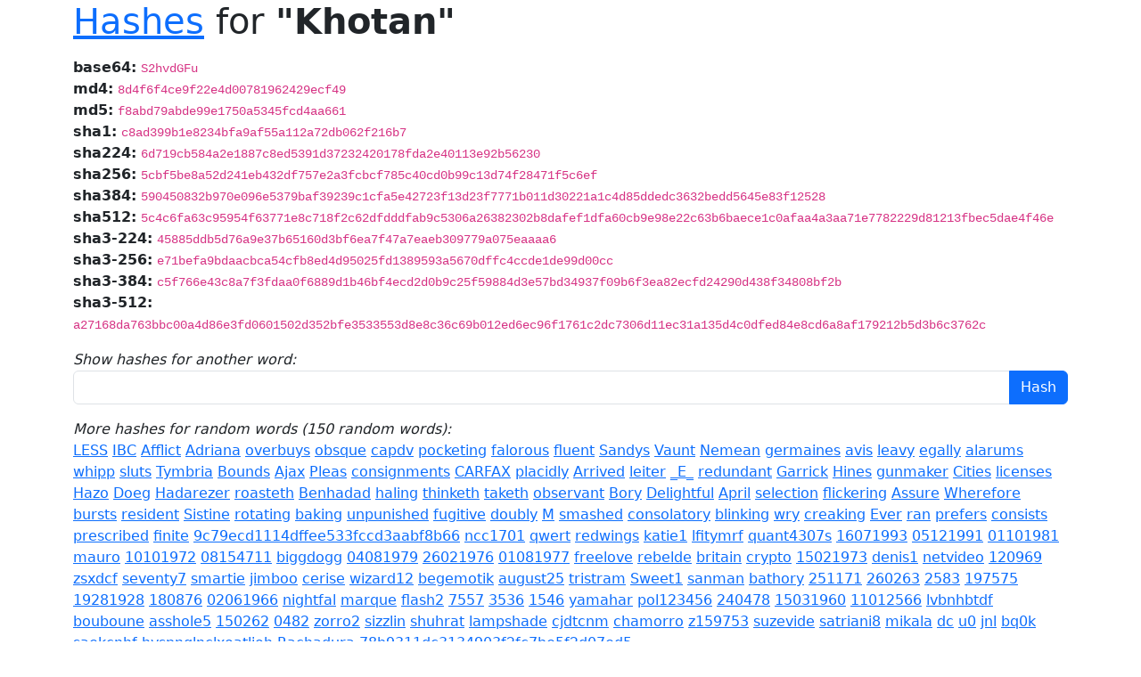

--- FILE ---
content_type: text/html; charset=UTF-8
request_url: https://www.perturb.org/content/hashes/?word=Khotan
body_size: 2309
content:
<!doctype html>
<html lang="en">
	<head>
		<meta charset="utf-8">
		<meta name="viewport" content="width=device-width, initial-scale=1">
		<title>Cryptographic hashes for Khotan</title>
		<link href="/css/bootstrap.min.css" rel="stylesheet">
	</head>
	<body class="container-lg">
		<h1 class="mb-3"><a href="http://www.lightbluetouchpaper.org/2007/11/16/google-as-a-password-cracker/">Hashes</a> for <b>"Khotan"</b></h1>

		
				<div><span class="cipher"><b>base64:</b></span> <span class="hash"><code>S2hvdGFu</code></span></div>
				<div><span class="cipher"><b>md4:</b></span> <span class="hash"><code>8d4f6f4ce9f22e4d00781962429ecf49</code></span></div>
				<div><span class="cipher"><b>md5:</b></span> <span class="hash"><code>f8abd79abde99e1750a5345fcd4aa661</code></span></div>
				<div><span class="cipher"><b>sha1:</b></span> <span class="hash"><code>c8ad399b1e8234bfa9af55a112a72db062f216b7</code></span></div>
				<div><span class="cipher"><b>sha224:</b></span> <span class="hash"><code>6d719cb584a2e1887c8ed5391d37232420178fda2e40113e92b56230</code></span></div>
				<div><span class="cipher"><b>sha256:</b></span> <span class="hash"><code>5cbf5be8a52d241eb432df757e2a3fcbcf785c40cd0b99c13d74f28471f5c6ef</code></span></div>
				<div><span class="cipher"><b>sha384:</b></span> <span class="hash"><code>590450832b970e096e5379baf39239c1cfa5e42723f13d23f7771b011d30221a1c4d85ddedc3632bedd5645e83f12528</code></span></div>
				<div><span class="cipher"><b>sha512:</b></span> <span class="hash"><code>5c4c6fa63c95954f63771e8c718f2c62dfdddfab9c5306a26382302b8dafef1dfa60cb9e98e22c63b6baece1c0afaa4a3aa71e7782229d81213fbec5dae4f46e</code></span></div>
				<div><span class="cipher"><b>sha3-224:</b></span> <span class="hash"><code>45885ddb5d76a9e37b65160d3bf6ea7f47a7eaeb309779a075eaaaa6</code></span></div>
				<div><span class="cipher"><b>sha3-256:</b></span> <span class="hash"><code>e71befa9bdaacbca54cfb8ed4d95025fd1389593a5670dffc4ccde1de99d00cc</code></span></div>
				<div><span class="cipher"><b>sha3-384:</b></span> <span class="hash"><code>c5f766e43c8a7f3fdaa0f6889d1b46bf4ecd2d0b9c25f59884d3e57bd34937f09b6f3ea82ecfd24290d438f34808bf2b</code></span></div>
				<div><span class="cipher"><b>sha3-512:</b></span> <span class="hash"><code>a27168da763bbc00a4d86e3fd0601502d352bfe3533553d8e8c36c69b012ed6ec96f1761c2dc7306d11ec31a135d4c0dfed84e8cd6a8af179212b5d3b6c3762c</code></span></div>
		
		<form class="mt-3">
			<div><i>Show hashes for another word:</i></div>
			<div class="input-group">
				<input class="form-control" id="search" type="text" name="word" />
				<input class="btn btn-primary" type="submit" value="Hash" />
			</div>
		</form>

		<div class="mt-3">
			<div class="">
				<i>More hashes for random words (150 random words):</i>
			</div>
			<a href="?word=LESS">LESS</a> <a href="?word=IBC">IBC</a> <a href="?word=Afflict">Afflict</a> <a href="?word=Adriana">Adriana</a> <a href="?word=overbuys">overbuys</a> <a href="?word=obsque">obsque</a> <a href="?word=capdv">capdv</a> <a href="?word=pocketing">pocketing</a> <a href="?word=falorous">falorous</a> <a href="?word=fluent">fluent</a> <a href="?word=Sandys">Sandys</a> <a href="?word=Vaunt">Vaunt</a> <a href="?word=Nemean">Nemean</a> <a href="?word=germaines">germaines</a> <a href="?word=avis">avis</a> <a href="?word=leavy">leavy</a> <a href="?word=egally">egally</a> <a href="?word=alarums">alarums</a> <a href="?word=whipp">whipp</a> <a href="?word=sluts">sluts</a> <a href="?word=Tymbria">Tymbria</a> <a href="?word=Bounds">Bounds</a> <a href="?word=Ajax">Ajax</a> <a href="?word=Pleas">Pleas</a> <a href="?word=consignments">consignments</a> <a href="?word=CARFAX">CARFAX</a> <a href="?word=placidly">placidly</a> <a href="?word=Arrived">Arrived</a> <a href="?word=leiter">leiter</a> <a href="?word=_E_">_E_</a> <a href="?word=redundant">redundant</a> <a href="?word=Garrick">Garrick</a> <a href="?word=Hines">Hines</a> <a href="?word=gunmaker">gunmaker</a> <a href="?word=Cities">Cities</a> <a href="?word=licenses">licenses</a> <a href="?word=Hazo">Hazo</a> <a href="?word=Doeg">Doeg</a> <a href="?word=Hadarezer">Hadarezer</a> <a href="?word=roasteth">roasteth</a> <a href="?word=Benhadad">Benhadad</a> <a href="?word=haling">haling</a> <a href="?word=thinketh">thinketh</a> <a href="?word=taketh">taketh</a> <a href="?word=observant">observant</a> <a href="?word=Bory">Bory</a> <a href="?word=Delightful">Delightful</a> <a href="?word=April">April</a> <a href="?word=selection">selection</a> <a href="?word=flickering">flickering</a> <a href="?word=Assure">Assure</a> <a href="?word=Wherefore">Wherefore</a> <a href="?word=bursts">bursts</a> <a href="?word=resident">resident</a> <a href="?word=Sistine">Sistine</a> <a href="?word=rotating">rotating</a> <a href="?word=baking">baking</a> <a href="?word=unpunished">unpunished</a> <a href="?word=fugitive">fugitive</a> <a href="?word=doubly">doubly</a> <a href="?word=M">M</a> <a href="?word=smashed">smashed</a> <a href="?word=consolatory">consolatory</a> <a href="?word=blinking">blinking</a> <a href="?word=wry">wry</a> <a href="?word=creaking">creaking</a> <a href="?word=Ever">Ever</a> <a href="?word=ran">ran</a> <a href="?word=prefers">prefers</a> <a href="?word=consists">consists</a> <a href="?word=prescribed">prescribed</a> <a href="?word=finite">finite</a> <a href="?word=9c79ecd1114dffee533fccd3aabf8b66">9c79ecd1114dffee533fccd3aabf8b66</a> <a href="?word=ncc1701">ncc1701</a> <a href="?word=qwert">qwert</a> <a href="?word=redwings">redwings</a> <a href="?word=katie1">katie1</a> <a href="?word=lfitymrf">lfitymrf</a> <a href="?word=quant4307s">quant4307s</a> <a href="?word=16071993">16071993</a> <a href="?word=05121991">05121991</a> <a href="?word=01101981">01101981</a> <a href="?word=mauro">mauro</a> <a href="?word=10101972">10101972</a> <a href="?word=08154711">08154711</a> <a href="?word=biggdogg">biggdogg</a> <a href="?word=04081979">04081979</a> <a href="?word=26021976">26021976</a> <a href="?word=01081977">01081977</a> <a href="?word=freelove">freelove</a> <a href="?word=rebelde">rebelde</a> <a href="?word=britain">britain</a> <a href="?word=crypto">crypto</a> <a href="?word=15021973">15021973</a> <a href="?word=denis1">denis1</a> <a href="?word=netvideo">netvideo</a> <a href="?word=120969">120969</a> <a href="?word=zsxdcf">zsxdcf</a> <a href="?word=seventy7">seventy7</a> <a href="?word=smartie">smartie</a> <a href="?word=jimboo">jimboo</a> <a href="?word=cerise">cerise</a> <a href="?word=wizard12">wizard12</a> <a href="?word=begemotik">begemotik</a> <a href="?word=august25">august25</a> <a href="?word=tristram">tristram</a> <a href="?word=Sweet1">Sweet1</a> <a href="?word=sanman">sanman</a> <a href="?word=bathory">bathory</a> <a href="?word=251171">251171</a> <a href="?word=260263">260263</a> <a href="?word=2583">2583</a> <a href="?word=197575">197575</a> <a href="?word=19281928">19281928</a> <a href="?word=180876">180876</a> <a href="?word=02061966">02061966</a> <a href="?word=nightfal">nightfal</a> <a href="?word=marque">marque</a> <a href="?word=flash2">flash2</a> <a href="?word=7557">7557</a> <a href="?word=3536">3536</a> <a href="?word=1546">1546</a> <a href="?word=yamahar">yamahar</a> <a href="?word=pol123456">pol123456</a> <a href="?word=240478">240478</a> <a href="?word=15031960">15031960</a> <a href="?word=11012566">11012566</a> <a href="?word=lvbnhbtdf">lvbnhbtdf</a> <a href="?word=bouboune">bouboune</a> <a href="?word=asshole5">asshole5</a> <a href="?word=150262">150262</a> <a href="?word=0482">0482</a> <a href="?word=zorro2">zorro2</a> <a href="?word=sizzlin">sizzlin</a> <a href="?word=shuhrat">shuhrat</a> <a href="?word=lampshade">lampshade</a> <a href="?word=cjdtcnm">cjdtcnm</a> <a href="?word=chamorro">chamorro</a> <a href="?word=z159753">z159753</a> <a href="?word=suzevide">suzevide</a> <a href="?word=satriani8">satriani8</a> <a href="?word=mikala">mikala</a> <a href="?word=dc">dc</a> <a href="?word=u0">u0</a> <a href="?word=jnl">jnl</a> <a href="?word=bq0k">bq0k</a> <a href="?word=saekcnhf">saekcnhf</a> <a href="?word=hyspnqlnclxoatljoh">hyspnqlnclxoatljoh</a> <a href="?word=Rachadura">Rachadura</a> <a href="?word=78b9311dc3134903f2fc7be5f2d07ed5">78b9311dc3134903f2fc7be5f2d07ed5</a> 		</div>

		<div class="mt-3" style="font-size: 65%;">
			Rendered in 11.9 ms
		</div>
	</body>
</html>
